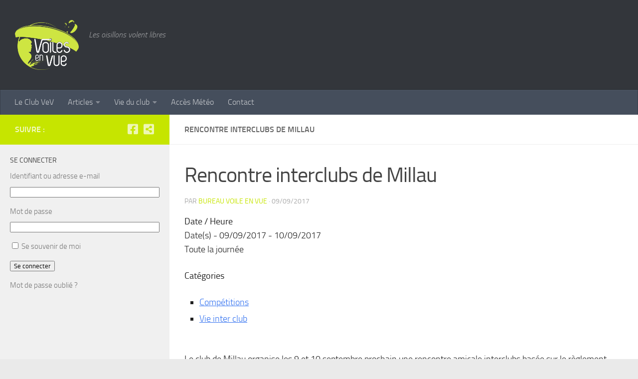

--- FILE ---
content_type: text/html; charset=UTF-8
request_url: https://voilesenvue.fr/events/rencontre-interclubs-de-millau/
body_size: 11455
content:
<!DOCTYPE html>
<html class="no-js" lang="fr-FR">
<head>
  <meta charset="UTF-8">
  <meta name="viewport" content="width=device-width, initial-scale=1.0">
  <link rel="profile" href="https://gmpg.org/xfn/11" />
  <link rel="pingback" href="https://voilesenvue.fr/xmlrpc.php">

  <title>Rencontre interclubs de Millau &#8211; Voiles en vue</title>
<meta name='robots' content='max-image-preview:large' />
<script>document.documentElement.className = document.documentElement.className.replace("no-js","js");</script>
<link rel="alternate" type="application/rss+xml" title="Voiles en vue &raquo; Flux" href="https://voilesenvue.fr/feed/" />
<link rel="alternate" type="application/rss+xml" title="Voiles en vue &raquo; Flux des commentaires" href="https://voilesenvue.fr/comments/feed/" />
<link rel="alternate" type="application/rss+xml" title="Voiles en vue &raquo; Rencontre interclubs de Millau Flux des commentaires" href="https://voilesenvue.fr/events/rencontre-interclubs-de-millau/feed/" />
<script>
window._wpemojiSettings = {"baseUrl":"https:\/\/s.w.org\/images\/core\/emoji\/15.0.3\/72x72\/","ext":".png","svgUrl":"https:\/\/s.w.org\/images\/core\/emoji\/15.0.3\/svg\/","svgExt":".svg","source":{"concatemoji":"https:\/\/voilesenvue.fr\/wp-includes\/js\/wp-emoji-release.min.js?ver=6.5.7"}};
/*! This file is auto-generated */
!function(i,n){var o,s,e;function c(e){try{var t={supportTests:e,timestamp:(new Date).valueOf()};sessionStorage.setItem(o,JSON.stringify(t))}catch(e){}}function p(e,t,n){e.clearRect(0,0,e.canvas.width,e.canvas.height),e.fillText(t,0,0);var t=new Uint32Array(e.getImageData(0,0,e.canvas.width,e.canvas.height).data),r=(e.clearRect(0,0,e.canvas.width,e.canvas.height),e.fillText(n,0,0),new Uint32Array(e.getImageData(0,0,e.canvas.width,e.canvas.height).data));return t.every(function(e,t){return e===r[t]})}function u(e,t,n){switch(t){case"flag":return n(e,"\ud83c\udff3\ufe0f\u200d\u26a7\ufe0f","\ud83c\udff3\ufe0f\u200b\u26a7\ufe0f")?!1:!n(e,"\ud83c\uddfa\ud83c\uddf3","\ud83c\uddfa\u200b\ud83c\uddf3")&&!n(e,"\ud83c\udff4\udb40\udc67\udb40\udc62\udb40\udc65\udb40\udc6e\udb40\udc67\udb40\udc7f","\ud83c\udff4\u200b\udb40\udc67\u200b\udb40\udc62\u200b\udb40\udc65\u200b\udb40\udc6e\u200b\udb40\udc67\u200b\udb40\udc7f");case"emoji":return!n(e,"\ud83d\udc26\u200d\u2b1b","\ud83d\udc26\u200b\u2b1b")}return!1}function f(e,t,n){var r="undefined"!=typeof WorkerGlobalScope&&self instanceof WorkerGlobalScope?new OffscreenCanvas(300,150):i.createElement("canvas"),a=r.getContext("2d",{willReadFrequently:!0}),o=(a.textBaseline="top",a.font="600 32px Arial",{});return e.forEach(function(e){o[e]=t(a,e,n)}),o}function t(e){var t=i.createElement("script");t.src=e,t.defer=!0,i.head.appendChild(t)}"undefined"!=typeof Promise&&(o="wpEmojiSettingsSupports",s=["flag","emoji"],n.supports={everything:!0,everythingExceptFlag:!0},e=new Promise(function(e){i.addEventListener("DOMContentLoaded",e,{once:!0})}),new Promise(function(t){var n=function(){try{var e=JSON.parse(sessionStorage.getItem(o));if("object"==typeof e&&"number"==typeof e.timestamp&&(new Date).valueOf()<e.timestamp+604800&&"object"==typeof e.supportTests)return e.supportTests}catch(e){}return null}();if(!n){if("undefined"!=typeof Worker&&"undefined"!=typeof OffscreenCanvas&&"undefined"!=typeof URL&&URL.createObjectURL&&"undefined"!=typeof Blob)try{var e="postMessage("+f.toString()+"("+[JSON.stringify(s),u.toString(),p.toString()].join(",")+"));",r=new Blob([e],{type:"text/javascript"}),a=new Worker(URL.createObjectURL(r),{name:"wpTestEmojiSupports"});return void(a.onmessage=function(e){c(n=e.data),a.terminate(),t(n)})}catch(e){}c(n=f(s,u,p))}t(n)}).then(function(e){for(var t in e)n.supports[t]=e[t],n.supports.everything=n.supports.everything&&n.supports[t],"flag"!==t&&(n.supports.everythingExceptFlag=n.supports.everythingExceptFlag&&n.supports[t]);n.supports.everythingExceptFlag=n.supports.everythingExceptFlag&&!n.supports.flag,n.DOMReady=!1,n.readyCallback=function(){n.DOMReady=!0}}).then(function(){return e}).then(function(){var e;n.supports.everything||(n.readyCallback(),(e=n.source||{}).concatemoji?t(e.concatemoji):e.wpemoji&&e.twemoji&&(t(e.twemoji),t(e.wpemoji)))}))}((window,document),window._wpemojiSettings);
</script>
<style id='wp-emoji-styles-inline-css'>

	img.wp-smiley, img.emoji {
		display: inline !important;
		border: none !important;
		box-shadow: none !important;
		height: 1em !important;
		width: 1em !important;
		margin: 0 0.07em !important;
		vertical-align: -0.1em !important;
		background: none !important;
		padding: 0 !important;
	}
</style>
<link rel='stylesheet' id='wp-block-library-css' href='https://voilesenvue.fr/wp-includes/css/dist/block-library/style.min.css?ver=6.5.7' media='all' />
<style id='classic-theme-styles-inline-css'>
/*! This file is auto-generated */
.wp-block-button__link{color:#fff;background-color:#32373c;border-radius:9999px;box-shadow:none;text-decoration:none;padding:calc(.667em + 2px) calc(1.333em + 2px);font-size:1.125em}.wp-block-file__button{background:#32373c;color:#fff;text-decoration:none}
</style>
<style id='global-styles-inline-css'>
body{--wp--preset--color--black: #000000;--wp--preset--color--cyan-bluish-gray: #abb8c3;--wp--preset--color--white: #ffffff;--wp--preset--color--pale-pink: #f78da7;--wp--preset--color--vivid-red: #cf2e2e;--wp--preset--color--luminous-vivid-orange: #ff6900;--wp--preset--color--luminous-vivid-amber: #fcb900;--wp--preset--color--light-green-cyan: #7bdcb5;--wp--preset--color--vivid-green-cyan: #00d084;--wp--preset--color--pale-cyan-blue: #8ed1fc;--wp--preset--color--vivid-cyan-blue: #0693e3;--wp--preset--color--vivid-purple: #9b51e0;--wp--preset--gradient--vivid-cyan-blue-to-vivid-purple: linear-gradient(135deg,rgba(6,147,227,1) 0%,rgb(155,81,224) 100%);--wp--preset--gradient--light-green-cyan-to-vivid-green-cyan: linear-gradient(135deg,rgb(122,220,180) 0%,rgb(0,208,130) 100%);--wp--preset--gradient--luminous-vivid-amber-to-luminous-vivid-orange: linear-gradient(135deg,rgba(252,185,0,1) 0%,rgba(255,105,0,1) 100%);--wp--preset--gradient--luminous-vivid-orange-to-vivid-red: linear-gradient(135deg,rgba(255,105,0,1) 0%,rgb(207,46,46) 100%);--wp--preset--gradient--very-light-gray-to-cyan-bluish-gray: linear-gradient(135deg,rgb(238,238,238) 0%,rgb(169,184,195) 100%);--wp--preset--gradient--cool-to-warm-spectrum: linear-gradient(135deg,rgb(74,234,220) 0%,rgb(151,120,209) 20%,rgb(207,42,186) 40%,rgb(238,44,130) 60%,rgb(251,105,98) 80%,rgb(254,248,76) 100%);--wp--preset--gradient--blush-light-purple: linear-gradient(135deg,rgb(255,206,236) 0%,rgb(152,150,240) 100%);--wp--preset--gradient--blush-bordeaux: linear-gradient(135deg,rgb(254,205,165) 0%,rgb(254,45,45) 50%,rgb(107,0,62) 100%);--wp--preset--gradient--luminous-dusk: linear-gradient(135deg,rgb(255,203,112) 0%,rgb(199,81,192) 50%,rgb(65,88,208) 100%);--wp--preset--gradient--pale-ocean: linear-gradient(135deg,rgb(255,245,203) 0%,rgb(182,227,212) 50%,rgb(51,167,181) 100%);--wp--preset--gradient--electric-grass: linear-gradient(135deg,rgb(202,248,128) 0%,rgb(113,206,126) 100%);--wp--preset--gradient--midnight: linear-gradient(135deg,rgb(2,3,129) 0%,rgb(40,116,252) 100%);--wp--preset--font-size--small: 13px;--wp--preset--font-size--medium: 20px;--wp--preset--font-size--large: 36px;--wp--preset--font-size--x-large: 42px;--wp--preset--spacing--20: 0.44rem;--wp--preset--spacing--30: 0.67rem;--wp--preset--spacing--40: 1rem;--wp--preset--spacing--50: 1.5rem;--wp--preset--spacing--60: 2.25rem;--wp--preset--spacing--70: 3.38rem;--wp--preset--spacing--80: 5.06rem;--wp--preset--shadow--natural: 6px 6px 9px rgba(0, 0, 0, 0.2);--wp--preset--shadow--deep: 12px 12px 50px rgba(0, 0, 0, 0.4);--wp--preset--shadow--sharp: 6px 6px 0px rgba(0, 0, 0, 0.2);--wp--preset--shadow--outlined: 6px 6px 0px -3px rgba(255, 255, 255, 1), 6px 6px rgba(0, 0, 0, 1);--wp--preset--shadow--crisp: 6px 6px 0px rgba(0, 0, 0, 1);}:where(.is-layout-flex){gap: 0.5em;}:where(.is-layout-grid){gap: 0.5em;}body .is-layout-flex{display: flex;}body .is-layout-flex{flex-wrap: wrap;align-items: center;}body .is-layout-flex > *{margin: 0;}body .is-layout-grid{display: grid;}body .is-layout-grid > *{margin: 0;}:where(.wp-block-columns.is-layout-flex){gap: 2em;}:where(.wp-block-columns.is-layout-grid){gap: 2em;}:where(.wp-block-post-template.is-layout-flex){gap: 1.25em;}:where(.wp-block-post-template.is-layout-grid){gap: 1.25em;}.has-black-color{color: var(--wp--preset--color--black) !important;}.has-cyan-bluish-gray-color{color: var(--wp--preset--color--cyan-bluish-gray) !important;}.has-white-color{color: var(--wp--preset--color--white) !important;}.has-pale-pink-color{color: var(--wp--preset--color--pale-pink) !important;}.has-vivid-red-color{color: var(--wp--preset--color--vivid-red) !important;}.has-luminous-vivid-orange-color{color: var(--wp--preset--color--luminous-vivid-orange) !important;}.has-luminous-vivid-amber-color{color: var(--wp--preset--color--luminous-vivid-amber) !important;}.has-light-green-cyan-color{color: var(--wp--preset--color--light-green-cyan) !important;}.has-vivid-green-cyan-color{color: var(--wp--preset--color--vivid-green-cyan) !important;}.has-pale-cyan-blue-color{color: var(--wp--preset--color--pale-cyan-blue) !important;}.has-vivid-cyan-blue-color{color: var(--wp--preset--color--vivid-cyan-blue) !important;}.has-vivid-purple-color{color: var(--wp--preset--color--vivid-purple) !important;}.has-black-background-color{background-color: var(--wp--preset--color--black) !important;}.has-cyan-bluish-gray-background-color{background-color: var(--wp--preset--color--cyan-bluish-gray) !important;}.has-white-background-color{background-color: var(--wp--preset--color--white) !important;}.has-pale-pink-background-color{background-color: var(--wp--preset--color--pale-pink) !important;}.has-vivid-red-background-color{background-color: var(--wp--preset--color--vivid-red) !important;}.has-luminous-vivid-orange-background-color{background-color: var(--wp--preset--color--luminous-vivid-orange) !important;}.has-luminous-vivid-amber-background-color{background-color: var(--wp--preset--color--luminous-vivid-amber) !important;}.has-light-green-cyan-background-color{background-color: var(--wp--preset--color--light-green-cyan) !important;}.has-vivid-green-cyan-background-color{background-color: var(--wp--preset--color--vivid-green-cyan) !important;}.has-pale-cyan-blue-background-color{background-color: var(--wp--preset--color--pale-cyan-blue) !important;}.has-vivid-cyan-blue-background-color{background-color: var(--wp--preset--color--vivid-cyan-blue) !important;}.has-vivid-purple-background-color{background-color: var(--wp--preset--color--vivid-purple) !important;}.has-black-border-color{border-color: var(--wp--preset--color--black) !important;}.has-cyan-bluish-gray-border-color{border-color: var(--wp--preset--color--cyan-bluish-gray) !important;}.has-white-border-color{border-color: var(--wp--preset--color--white) !important;}.has-pale-pink-border-color{border-color: var(--wp--preset--color--pale-pink) !important;}.has-vivid-red-border-color{border-color: var(--wp--preset--color--vivid-red) !important;}.has-luminous-vivid-orange-border-color{border-color: var(--wp--preset--color--luminous-vivid-orange) !important;}.has-luminous-vivid-amber-border-color{border-color: var(--wp--preset--color--luminous-vivid-amber) !important;}.has-light-green-cyan-border-color{border-color: var(--wp--preset--color--light-green-cyan) !important;}.has-vivid-green-cyan-border-color{border-color: var(--wp--preset--color--vivid-green-cyan) !important;}.has-pale-cyan-blue-border-color{border-color: var(--wp--preset--color--pale-cyan-blue) !important;}.has-vivid-cyan-blue-border-color{border-color: var(--wp--preset--color--vivid-cyan-blue) !important;}.has-vivid-purple-border-color{border-color: var(--wp--preset--color--vivid-purple) !important;}.has-vivid-cyan-blue-to-vivid-purple-gradient-background{background: var(--wp--preset--gradient--vivid-cyan-blue-to-vivid-purple) !important;}.has-light-green-cyan-to-vivid-green-cyan-gradient-background{background: var(--wp--preset--gradient--light-green-cyan-to-vivid-green-cyan) !important;}.has-luminous-vivid-amber-to-luminous-vivid-orange-gradient-background{background: var(--wp--preset--gradient--luminous-vivid-amber-to-luminous-vivid-orange) !important;}.has-luminous-vivid-orange-to-vivid-red-gradient-background{background: var(--wp--preset--gradient--luminous-vivid-orange-to-vivid-red) !important;}.has-very-light-gray-to-cyan-bluish-gray-gradient-background{background: var(--wp--preset--gradient--very-light-gray-to-cyan-bluish-gray) !important;}.has-cool-to-warm-spectrum-gradient-background{background: var(--wp--preset--gradient--cool-to-warm-spectrum) !important;}.has-blush-light-purple-gradient-background{background: var(--wp--preset--gradient--blush-light-purple) !important;}.has-blush-bordeaux-gradient-background{background: var(--wp--preset--gradient--blush-bordeaux) !important;}.has-luminous-dusk-gradient-background{background: var(--wp--preset--gradient--luminous-dusk) !important;}.has-pale-ocean-gradient-background{background: var(--wp--preset--gradient--pale-ocean) !important;}.has-electric-grass-gradient-background{background: var(--wp--preset--gradient--electric-grass) !important;}.has-midnight-gradient-background{background: var(--wp--preset--gradient--midnight) !important;}.has-small-font-size{font-size: var(--wp--preset--font-size--small) !important;}.has-medium-font-size{font-size: var(--wp--preset--font-size--medium) !important;}.has-large-font-size{font-size: var(--wp--preset--font-size--large) !important;}.has-x-large-font-size{font-size: var(--wp--preset--font-size--x-large) !important;}
.wp-block-navigation a:where(:not(.wp-element-button)){color: inherit;}
:where(.wp-block-post-template.is-layout-flex){gap: 1.25em;}:where(.wp-block-post-template.is-layout-grid){gap: 1.25em;}
:where(.wp-block-columns.is-layout-flex){gap: 2em;}:where(.wp-block-columns.is-layout-grid){gap: 2em;}
.wp-block-pullquote{font-size: 1.5em;line-height: 1.6;}
</style>
<link rel='stylesheet' id='contact-form-7-css' href='https://voilesenvue.fr/wp-content/plugins/contact-form-7/includes/css/styles.css?ver=5.9.3' media='all' />
<link rel='stylesheet' id='events-manager-css' href='https://voilesenvue.fr/wp-content/plugins/events-manager/includes/css/events-manager.min.css?ver=7.0.5' media='all' />
<style id='events-manager-inline-css'>
body .em { --font-family : inherit; --font-weight : inherit; --font-size : 1em; --line-height : inherit; }
</style>
<link rel='stylesheet' id='theme-my-login-css' href='https://voilesenvue.fr/wp-content/plugins/theme-my-login/assets/styles/theme-my-login.min.css?ver=7.1.12' media='all' />
<link rel='stylesheet' id='hueman-main-style-css' href='https://voilesenvue.fr/wp-content/themes/hueman/assets/front/css/main.min.css?ver=3.7.25' media='all' />
<style id='hueman-main-style-inline-css'>
body { font-size:1.00rem; }@media only screen and (min-width: 720px) {
        .nav > li { font-size:1.00rem; }
      }.sidebar .widget { padding-left: 20px; padding-right: 20px; padding-top: 20px; }::selection { background-color: #c6e500; }
::-moz-selection { background-color: #c6e500; }a,a>span.hu-external::after,.themeform label .required,#flexslider-featured .flex-direction-nav .flex-next:hover,#flexslider-featured .flex-direction-nav .flex-prev:hover,.post-hover:hover .post-title a,.post-title a:hover,.sidebar.s1 .post-nav li a:hover i,.content .post-nav li a:hover i,.post-related a:hover,.sidebar.s1 .widget_rss ul li a,#footer .widget_rss ul li a,.sidebar.s1 .widget_calendar a,#footer .widget_calendar a,.sidebar.s1 .alx-tab .tab-item-category a,.sidebar.s1 .alx-posts .post-item-category a,.sidebar.s1 .alx-tab li:hover .tab-item-title a,.sidebar.s1 .alx-tab li:hover .tab-item-comment a,.sidebar.s1 .alx-posts li:hover .post-item-title a,#footer .alx-tab .tab-item-category a,#footer .alx-posts .post-item-category a,#footer .alx-tab li:hover .tab-item-title a,#footer .alx-tab li:hover .tab-item-comment a,#footer .alx-posts li:hover .post-item-title a,.comment-tabs li.active a,.comment-awaiting-moderation,.child-menu a:hover,.child-menu .current_page_item > a,.wp-pagenavi a{ color: #c6e500; }input[type="submit"],.themeform button[type="submit"],.sidebar.s1 .sidebar-top,.sidebar.s1 .sidebar-toggle,#flexslider-featured .flex-control-nav li a.flex-active,.post-tags a:hover,.sidebar.s1 .widget_calendar caption,#footer .widget_calendar caption,.author-bio .bio-avatar:after,.commentlist li.bypostauthor > .comment-body:after,.commentlist li.comment-author-admin > .comment-body:after{ background-color: #c6e500; }.post-format .format-container { border-color: #c6e500; }.sidebar.s1 .alx-tabs-nav li.active a,#footer .alx-tabs-nav li.active a,.comment-tabs li.active a,.wp-pagenavi a:hover,.wp-pagenavi a:active,.wp-pagenavi span.current{ border-bottom-color: #c6e500!important; }.sidebar.s2 .post-nav li a:hover i,
.sidebar.s2 .widget_rss ul li a,
.sidebar.s2 .widget_calendar a,
.sidebar.s2 .alx-tab .tab-item-category a,
.sidebar.s2 .alx-posts .post-item-category a,
.sidebar.s2 .alx-tab li:hover .tab-item-title a,
.sidebar.s2 .alx-tab li:hover .tab-item-comment a,
.sidebar.s2 .alx-posts li:hover .post-item-title a { color: #c6e500; }
.sidebar.s2 .sidebar-top,.sidebar.s2 .sidebar-toggle,.post-comments,.jp-play-bar,.jp-volume-bar-value,.sidebar.s2 .widget_calendar caption{ background-color: #c6e500; }.sidebar.s2 .alx-tabs-nav li.active a { border-bottom-color: #c6e500; }
.post-comments::before { border-right-color: #c6e500; }
      .search-expand,
              #nav-topbar.nav-container { background-color: #26272b}@media only screen and (min-width: 720px) {
                #nav-topbar .nav ul { background-color: #26272b; }
              }.is-scrolled #header .nav-container.desktop-sticky,
              .is-scrolled #header .search-expand { background-color: #26272b; background-color: rgba(38,39,43,0.90) }.is-scrolled .topbar-transparent #nav-topbar.desktop-sticky .nav ul { background-color: #26272b; background-color: rgba(38,39,43,0.95) }#header { background-color: #33363b; }
@media only screen and (min-width: 720px) {
  #nav-header .nav ul { background-color: #33363b; }
}
        #header #nav-mobile { background-color: #33363b; }.is-scrolled #header #nav-mobile { background-color: #33363b; background-color: rgba(51,54,59,0.90) }#nav-header.nav-container, #main-header-search .search-expand { background-color: ; }
@media only screen and (min-width: 720px) {
  #nav-header .nav ul { background-color: ; }
}
        .site-title a img { max-height: 100px; }body { background-color: #eaeaea; }
</style>
<link rel='stylesheet' id='hueman-font-awesome-css' href='https://voilesenvue.fr/wp-content/themes/hueman/assets/front/css/font-awesome.min.css?ver=3.7.25' media='all' />
<script src="https://voilesenvue.fr/wp-includes/js/jquery/jquery.min.js?ver=3.7.1" id="jquery-core-js"></script>
<script src="https://voilesenvue.fr/wp-includes/js/jquery/jquery-migrate.min.js?ver=3.4.1" id="jquery-migrate-js"></script>
<script src="https://voilesenvue.fr/wp-includes/js/jquery/ui/core.min.js?ver=1.13.2" id="jquery-ui-core-js"></script>
<script src="https://voilesenvue.fr/wp-includes/js/jquery/ui/mouse.min.js?ver=1.13.2" id="jquery-ui-mouse-js"></script>
<script src="https://voilesenvue.fr/wp-includes/js/jquery/ui/sortable.min.js?ver=1.13.2" id="jquery-ui-sortable-js"></script>
<script src="https://voilesenvue.fr/wp-includes/js/jquery/ui/datepicker.min.js?ver=1.13.2" id="jquery-ui-datepicker-js"></script>
<script id="jquery-ui-datepicker-js-after">
jQuery(function(jQuery){jQuery.datepicker.setDefaults({"closeText":"Fermer","currentText":"Aujourd\u2019hui","monthNames":["janvier","f\u00e9vrier","mars","avril","mai","juin","juillet","ao\u00fbt","septembre","octobre","novembre","d\u00e9cembre"],"monthNamesShort":["Jan","F\u00e9v","Mar","Avr","Mai","Juin","Juil","Ao\u00fbt","Sep","Oct","Nov","D\u00e9c"],"nextText":"Suivant","prevText":"Pr\u00e9c\u00e9dent","dayNames":["dimanche","lundi","mardi","mercredi","jeudi","vendredi","samedi"],"dayNamesShort":["dim","lun","mar","mer","jeu","ven","sam"],"dayNamesMin":["D","L","M","M","J","V","S"],"dateFormat":"dd\/mm\/yy","firstDay":1,"isRTL":false});});
</script>
<script src="https://voilesenvue.fr/wp-includes/js/jquery/ui/resizable.min.js?ver=1.13.2" id="jquery-ui-resizable-js"></script>
<script src="https://voilesenvue.fr/wp-includes/js/jquery/ui/draggable.min.js?ver=1.13.2" id="jquery-ui-draggable-js"></script>
<script src="https://voilesenvue.fr/wp-includes/js/jquery/ui/controlgroup.min.js?ver=1.13.2" id="jquery-ui-controlgroup-js"></script>
<script src="https://voilesenvue.fr/wp-includes/js/jquery/ui/checkboxradio.min.js?ver=1.13.2" id="jquery-ui-checkboxradio-js"></script>
<script src="https://voilesenvue.fr/wp-includes/js/jquery/ui/button.min.js?ver=1.13.2" id="jquery-ui-button-js"></script>
<script src="https://voilesenvue.fr/wp-includes/js/jquery/ui/dialog.min.js?ver=1.13.2" id="jquery-ui-dialog-js"></script>
<script id="events-manager-js-extra">
var EM = {"ajaxurl":"https:\/\/voilesenvue.fr\/wp-admin\/admin-ajax.php","locationajaxurl":"https:\/\/voilesenvue.fr\/wp-admin\/admin-ajax.php?action=locations_search","firstDay":"1","locale":"fr","dateFormat":"yy-mm-dd","ui_css":"https:\/\/voilesenvue.fr\/wp-content\/plugins\/events-manager\/includes\/css\/jquery-ui\/build.min.css","show24hours":"1","is_ssl":"1","autocomplete_limit":"10","calendar":{"breakpoints":{"small":560,"medium":908,"large":false}},"phone":"","datepicker":{"format":"d\/m\/Y","locale":"fr"},"search":{"breakpoints":{"small":650,"medium":850,"full":false}},"url":"https:\/\/voilesenvue.fr\/wp-content\/plugins\/events-manager","assets":{"input.em-uploader":{"js":{"em-uploader":{"url":"https:\/\/voilesenvue.fr\/wp-content\/plugins\/events-manager\/includes\/js\/em-uploader.js?v=7.0.5","event":"em_uploader_ready"}}},".em-recurrence-sets, .em-timezone":{"js":{"luxon":{"url":"luxon\/luxon.js?v=7.0.5","event":"em_luxon_ready"}}},".em-booking-form, #em-booking-form, .em-booking-recurring, .em-event-booking-form":{"js":{"em-bookings":{"url":"https:\/\/voilesenvue.fr\/wp-content\/plugins\/events-manager\/includes\/js\/bookingsform.js?v=7.0.5","event":"em_booking_form_js_loaded"}}}},"cached":"","bookingInProgress":"Veuillez patienter pendant que la r\u00e9servation est soumise.","tickets_save":"Enregistrer le billet","bookingajaxurl":"https:\/\/voilesenvue.fr\/wp-admin\/admin-ajax.php","bookings_export_save":"Exporter les r\u00e9servations","bookings_settings_save":"Enregistrer","booking_delete":"Confirmez-vous vouloir le supprimer\u00a0?","booking_offset":"30","bookings":{"submit_button":{"text":{"default":"Envoyer votre demande de r\u00e9servation","free":"Envoyer votre demande de r\u00e9servation","payment":"Envoyer votre demande de r\u00e9servation","processing":"En cours de traitement\u2026"}},"update_listener":""},"bb_full":"Complet","bb_book":"R\u00e9servez maintenant","bb_booking":"R\u00e9servation ...","bb_booked":"R\u00e9servation soumis","bb_error":"R\u00e9servation erreur. R\u00e9essayer?","bb_cancel":"Annuler","bb_canceling":"Annuler...","bb_cancelled":"Annul\u00e9","bb_cancel_error":"Annulation erreur. R\u00e9essayer?","txt_search":"Recherche","txt_searching":"Recherche en cours\u2026","txt_loading":"Chargement en cours\u2026"};
</script>
<script src="https://voilesenvue.fr/wp-content/plugins/events-manager/includes/js/events-manager.js?ver=7.0.5" id="events-manager-js"></script>
<script src="https://voilesenvue.fr/wp-content/plugins/events-manager/includes/external/flatpickr/l10n/fr.js?ver=7.0.5" id="em-flatpickr-localization-js"></script>
<link rel="https://api.w.org/" href="https://voilesenvue.fr/wp-json/" /><link rel="EditURI" type="application/rsd+xml" title="RSD" href="https://voilesenvue.fr/xmlrpc.php?rsd" />
<meta name="generator" content="WordPress 6.5.7" />
<link rel="canonical" href="https://voilesenvue.fr/events/rencontre-interclubs-de-millau/" />
<link rel='shortlink' href='https://voilesenvue.fr/?p=1369' />
<link rel="alternate" type="application/json+oembed" href="https://voilesenvue.fr/wp-json/oembed/1.0/embed?url=https%3A%2F%2Fvoilesenvue.fr%2Fevents%2Frencontre-interclubs-de-millau%2F" />
<link rel="alternate" type="text/xml+oembed" href="https://voilesenvue.fr/wp-json/oembed/1.0/embed?url=https%3A%2F%2Fvoilesenvue.fr%2Fevents%2Frencontre-interclubs-de-millau%2F&#038;format=xml" />
    <link rel="preload" as="font" type="font/woff2" href="https://voilesenvue.fr/wp-content/themes/hueman/assets/front/webfonts/fa-brands-400.woff2?v=5.15.2" crossorigin="anonymous"/>
    <link rel="preload" as="font" type="font/woff2" href="https://voilesenvue.fr/wp-content/themes/hueman/assets/front/webfonts/fa-regular-400.woff2?v=5.15.2" crossorigin="anonymous"/>
    <link rel="preload" as="font" type="font/woff2" href="https://voilesenvue.fr/wp-content/themes/hueman/assets/front/webfonts/fa-solid-900.woff2?v=5.15.2" crossorigin="anonymous"/>
  <link rel="preload" as="font" type="font/woff" href="https://voilesenvue.fr/wp-content/themes/hueman/assets/front/fonts/titillium-light-webfont.woff" crossorigin="anonymous"/>
<link rel="preload" as="font" type="font/woff" href="https://voilesenvue.fr/wp-content/themes/hueman/assets/front/fonts/titillium-lightitalic-webfont.woff" crossorigin="anonymous"/>
<link rel="preload" as="font" type="font/woff" href="https://voilesenvue.fr/wp-content/themes/hueman/assets/front/fonts/titillium-regular-webfont.woff" crossorigin="anonymous"/>
<link rel="preload" as="font" type="font/woff" href="https://voilesenvue.fr/wp-content/themes/hueman/assets/front/fonts/titillium-regularitalic-webfont.woff" crossorigin="anonymous"/>
<link rel="preload" as="font" type="font/woff" href="https://voilesenvue.fr/wp-content/themes/hueman/assets/front/fonts/titillium-semibold-webfont.woff" crossorigin="anonymous"/>
<style>
  /*  base : fonts
/* ------------------------------------ */
body { font-family: "Titillium", Arial, sans-serif; }
@font-face {
  font-family: 'Titillium';
  src: url('https://voilesenvue.fr/wp-content/themes/hueman/assets/front/fonts/titillium-light-webfont.eot');
  src: url('https://voilesenvue.fr/wp-content/themes/hueman/assets/front/fonts/titillium-light-webfont.svg#titillium-light-webfont') format('svg'),
     url('https://voilesenvue.fr/wp-content/themes/hueman/assets/front/fonts/titillium-light-webfont.eot?#iefix') format('embedded-opentype'),
     url('https://voilesenvue.fr/wp-content/themes/hueman/assets/front/fonts/titillium-light-webfont.woff') format('woff'),
     url('https://voilesenvue.fr/wp-content/themes/hueman/assets/front/fonts/titillium-light-webfont.ttf') format('truetype');
  font-weight: 300;
  font-style: normal;
}
@font-face {
  font-family: 'Titillium';
  src: url('https://voilesenvue.fr/wp-content/themes/hueman/assets/front/fonts/titillium-lightitalic-webfont.eot');
  src: url('https://voilesenvue.fr/wp-content/themes/hueman/assets/front/fonts/titillium-lightitalic-webfont.svg#titillium-lightitalic-webfont') format('svg'),
     url('https://voilesenvue.fr/wp-content/themes/hueman/assets/front/fonts/titillium-lightitalic-webfont.eot?#iefix') format('embedded-opentype'),
     url('https://voilesenvue.fr/wp-content/themes/hueman/assets/front/fonts/titillium-lightitalic-webfont.woff') format('woff'),
     url('https://voilesenvue.fr/wp-content/themes/hueman/assets/front/fonts/titillium-lightitalic-webfont.ttf') format('truetype');
  font-weight: 300;
  font-style: italic;
}
@font-face {
  font-family: 'Titillium';
  src: url('https://voilesenvue.fr/wp-content/themes/hueman/assets/front/fonts/titillium-regular-webfont.eot');
  src: url('https://voilesenvue.fr/wp-content/themes/hueman/assets/front/fonts/titillium-regular-webfont.svg#titillium-regular-webfont') format('svg'),
     url('https://voilesenvue.fr/wp-content/themes/hueman/assets/front/fonts/titillium-regular-webfont.eot?#iefix') format('embedded-opentype'),
     url('https://voilesenvue.fr/wp-content/themes/hueman/assets/front/fonts/titillium-regular-webfont.woff') format('woff'),
     url('https://voilesenvue.fr/wp-content/themes/hueman/assets/front/fonts/titillium-regular-webfont.ttf') format('truetype');
  font-weight: 400;
  font-style: normal;
}
@font-face {
  font-family: 'Titillium';
  src: url('https://voilesenvue.fr/wp-content/themes/hueman/assets/front/fonts/titillium-regularitalic-webfont.eot');
  src: url('https://voilesenvue.fr/wp-content/themes/hueman/assets/front/fonts/titillium-regularitalic-webfont.svg#titillium-regular-webfont') format('svg'),
     url('https://voilesenvue.fr/wp-content/themes/hueman/assets/front/fonts/titillium-regularitalic-webfont.eot?#iefix') format('embedded-opentype'),
     url('https://voilesenvue.fr/wp-content/themes/hueman/assets/front/fonts/titillium-regularitalic-webfont.woff') format('woff'),
     url('https://voilesenvue.fr/wp-content/themes/hueman/assets/front/fonts/titillium-regularitalic-webfont.ttf') format('truetype');
  font-weight: 400;
  font-style: italic;
}
@font-face {
    font-family: 'Titillium';
    src: url('https://voilesenvue.fr/wp-content/themes/hueman/assets/front/fonts/titillium-semibold-webfont.eot');
    src: url('https://voilesenvue.fr/wp-content/themes/hueman/assets/front/fonts/titillium-semibold-webfont.svg#titillium-semibold-webfont') format('svg'),
         url('https://voilesenvue.fr/wp-content/themes/hueman/assets/front/fonts/titillium-semibold-webfont.eot?#iefix') format('embedded-opentype'),
         url('https://voilesenvue.fr/wp-content/themes/hueman/assets/front/fonts/titillium-semibold-webfont.woff') format('woff'),
         url('https://voilesenvue.fr/wp-content/themes/hueman/assets/front/fonts/titillium-semibold-webfont.ttf') format('truetype');
  font-weight: 600;
  font-style: normal;
}
</style>
  <!--[if lt IE 9]>
<script src="https://voilesenvue.fr/wp-content/themes/hueman/assets/front/js/ie/html5shiv-printshiv.min.js"></script>
<script src="https://voilesenvue.fr/wp-content/themes/hueman/assets/front/js/ie/selectivizr.js"></script>
<![endif]-->
<link rel="icon" href="https://voilesenvue.fr/wp-content/uploads/2017/03/logo-vert-gris-250-sqr-150x150.png" sizes="32x32" />
<link rel="icon" href="https://voilesenvue.fr/wp-content/uploads/2017/03/logo-vert-gris-250-sqr-320x320.png" sizes="192x192" />
<link rel="apple-touch-icon" href="https://voilesenvue.fr/wp-content/uploads/2017/03/logo-vert-gris-250-sqr-320x320.png" />
<meta name="msapplication-TileImage" content="https://voilesenvue.fr/wp-content/uploads/2017/03/logo-vert-gris-250-sqr-320x320.png" />
		<style id="wp-custom-css">
			
Utilisez ce champ pour tester des petits bouts de code CSS. Pour des modifications plus importantes, il est recommandé d'utiliser le fichier style.css d'un thème enfant.
http//codex.wordpress.org/Child_Themes
*/

.wpcf7 textarea {
    display: block;
    float: left;
    padding: 10px;
    width: 90%;
}

.wpcf7 input[type="email"], .wpcf7 input[type="url"], .wpcf7 input[type="tel"], .wpcf7 input[type="number"], .wpcf7 input[type="text"], .wpcf7 select, .wpcf7 textarea {
    background: #f5f5f5;
    margin-top: 12px;
    width: 90%;
}

.wpcf7 label {
    display: block;
    float: left;
    width: 100%;
    margin: 9px 0 0 12px;
    text-align: left;
}
		</style>
		</head>

<body class="event-template-default single single-event postid-1369 wp-custom-logo wp-embed-responsive col-2cr boxed header-desktop-sticky header-mobile-sticky hueman-3-7-25 chrome">
<div id="wrapper">
  <a class="screen-reader-text skip-link" href="#content">Skip to content</a>
  
  <header id="header" class="main-menu-mobile-on one-mobile-menu main_menu header-ads-desktop  topbar-transparent no-header-img">
        <nav class="nav-container group mobile-menu mobile-sticky " id="nav-mobile" data-menu-id="header-1">
  <div class="mobile-title-logo-in-header"><p class="site-title">                  <a class="custom-logo-link" href="https://voilesenvue.fr/" rel="home" title="Voiles en vue | Page d'accueil"><img src="https://voilesenvue.fr/wp-content/uploads/2014/02/Logo_Low_Green_Alpha.png" alt="Voiles en vue"  /></a>                </p></div>
        
                    <!-- <div class="ham__navbar-toggler collapsed" aria-expanded="false">
          <div class="ham__navbar-span-wrapper">
            <span class="ham-toggler-menu__span"></span>
          </div>
        </div> -->
        <button class="ham__navbar-toggler-two collapsed" title="Menu" aria-expanded="false">
          <span class="ham__navbar-span-wrapper">
            <span class="line line-1"></span>
            <span class="line line-2"></span>
            <span class="line line-3"></span>
          </span>
        </button>
            
      <div class="nav-text"></div>
      <div class="nav-wrap container">
                  <ul class="nav container-inner group mobile-search">
                            <li>
                  <form role="search" method="get" class="search-form" action="https://voilesenvue.fr/">
				<label>
					<span class="screen-reader-text">Rechercher :</span>
					<input type="search" class="search-field" placeholder="Rechercher…" value="" name="s" />
				</label>
				<input type="submit" class="search-submit" value="Rechercher" />
			</form>                </li>
                      </ul>
                <ul id="menu-main" class="nav container-inner group"><li id="menu-item-575" class="menu-item menu-item-type-post_type menu-item-object-page menu-item-575"><a href="https://voilesenvue.fr/leclub/">Le Club VeV</a></li>
<li id="menu-item-615" class="menu-item menu-item-type-taxonomy menu-item-object-category menu-item-has-children menu-item-615"><a href="https://voilesenvue.fr/category/news/">Articles</a>
<ul class="sub-menu">
	<li id="menu-item-748" class="menu-item menu-item-type-taxonomy menu-item-object-category menu-item-748"><a href="https://voilesenvue.fr/category/evenements/">Evenements</a></li>
	<li id="menu-item-751" class="menu-item menu-item-type-taxonomy menu-item-object-category menu-item-751"><a href="https://voilesenvue.fr/category/vol/">Vol</a></li>
	<li id="menu-item-750" class="menu-item menu-item-type-taxonomy menu-item-object-category menu-item-750"><a href="https://voilesenvue.fr/category/cross/">Cross</a></li>
	<li id="menu-item-746" class="menu-item menu-item-type-taxonomy menu-item-object-category menu-item-746"><a href="https://voilesenvue.fr/category/competition/">Compétition</a></li>
	<li id="menu-item-577" class="menu-item menu-item-type-taxonomy menu-item-object-category menu-item-577"><a href="https://voilesenvue.fr/category/photos/">Photos</a></li>
	<li id="menu-item-578" class="menu-item menu-item-type-taxonomy menu-item-object-category menu-item-578"><a href="https://voilesenvue.fr/category/videos/">Vidéos</a></li>
	<li id="menu-item-747" class="menu-item menu-item-type-taxonomy menu-item-object-category menu-item-747"><a href="https://voilesenvue.fr/category/voyages/">Voyages</a></li>
</ul>
</li>
<li id="menu-item-1058" class="menu-item menu-item-type-custom menu-item-object-custom menu-item-has-children menu-item-1058"><a href="https://voilesenvue.fr/events">Vie du club</a>
<ul class="sub-menu">
	<li id="menu-item-1101" class="menu-item menu-item-type-post_type menu-item-object-page menu-item-1101"><a href="https://voilesenvue.fr/calendrier/">Calendrier</a></li>
	<li id="menu-item-1173" class="menu-item menu-item-type-post_type menu-item-object-page menu-item-1173"><a href="https://voilesenvue.fr/a-venir/">A venir</a></li>
</ul>
</li>
<li id="menu-item-905" class="menu-item menu-item-type-post_type menu-item-object-page menu-item-905"><a href="https://voilesenvue.fr/acces-meteo/">Accès Météo</a></li>
<li id="menu-item-576" class="menu-item menu-item-type-post_type menu-item-object-page menu-item-576"><a href="https://voilesenvue.fr/contact/">Contact</a></li>
</ul>      </div>
</nav><!--/#nav-topbar-->  
  
  <div class="container group">
        <div class="container-inner">

                    <div class="group hu-pad central-header-zone">
                  <div class="logo-tagline-group">
                      <p class="site-title">                  <a class="custom-logo-link" href="https://voilesenvue.fr/" rel="home" title="Voiles en vue | Page d'accueil"><img src="https://voilesenvue.fr/wp-content/uploads/2014/02/Logo_Low_Green_Alpha.png" alt="Voiles en vue"  /></a>                </p>                                                <p class="site-description">Les oisillons volent libres</p>
                                        </div>

                                </div>
      
                <nav class="nav-container group desktop-menu " id="nav-header" data-menu-id="header-2">
    <div class="nav-text"><!-- put your mobile menu text here --></div>

  <div class="nav-wrap container">
        <ul id="menu-main-1" class="nav container-inner group"><li class="menu-item menu-item-type-post_type menu-item-object-page menu-item-575"><a href="https://voilesenvue.fr/leclub/">Le Club VeV</a></li>
<li class="menu-item menu-item-type-taxonomy menu-item-object-category menu-item-has-children menu-item-615"><a href="https://voilesenvue.fr/category/news/">Articles</a>
<ul class="sub-menu">
	<li class="menu-item menu-item-type-taxonomy menu-item-object-category menu-item-748"><a href="https://voilesenvue.fr/category/evenements/">Evenements</a></li>
	<li class="menu-item menu-item-type-taxonomy menu-item-object-category menu-item-751"><a href="https://voilesenvue.fr/category/vol/">Vol</a></li>
	<li class="menu-item menu-item-type-taxonomy menu-item-object-category menu-item-750"><a href="https://voilesenvue.fr/category/cross/">Cross</a></li>
	<li class="menu-item menu-item-type-taxonomy menu-item-object-category menu-item-746"><a href="https://voilesenvue.fr/category/competition/">Compétition</a></li>
	<li class="menu-item menu-item-type-taxonomy menu-item-object-category menu-item-577"><a href="https://voilesenvue.fr/category/photos/">Photos</a></li>
	<li class="menu-item menu-item-type-taxonomy menu-item-object-category menu-item-578"><a href="https://voilesenvue.fr/category/videos/">Vidéos</a></li>
	<li class="menu-item menu-item-type-taxonomy menu-item-object-category menu-item-747"><a href="https://voilesenvue.fr/category/voyages/">Voyages</a></li>
</ul>
</li>
<li class="menu-item menu-item-type-custom menu-item-object-custom menu-item-has-children menu-item-1058"><a href="https://voilesenvue.fr/events">Vie du club</a>
<ul class="sub-menu">
	<li class="menu-item menu-item-type-post_type menu-item-object-page menu-item-1101"><a href="https://voilesenvue.fr/calendrier/">Calendrier</a></li>
	<li class="menu-item menu-item-type-post_type menu-item-object-page menu-item-1173"><a href="https://voilesenvue.fr/a-venir/">A venir</a></li>
</ul>
</li>
<li class="menu-item menu-item-type-post_type menu-item-object-page menu-item-905"><a href="https://voilesenvue.fr/acces-meteo/">Accès Météo</a></li>
<li class="menu-item menu-item-type-post_type menu-item-object-page menu-item-576"><a href="https://voilesenvue.fr/contact/">Contact</a></li>
</ul>  </div>
</nav><!--/#nav-header-->      
    </div><!--/.container-inner-->
      </div><!--/.container-->

</header><!--/#header-->
  
  <div class="container" id="page">
    <div class="container-inner">
            <div class="main">
        <div class="main-inner group">
          
              <main class="content" id="content">
              <div class="page-title hu-pad group">
          	        <h1>Rencontre interclubs de Millau</h1>
    	
    </div><!--/.page-title-->
          <div class="hu-pad group">
              <article class="post-1369 event type-event status-publish hentry event-categories-competitions event-categories-vie-inter-club">
    <div class="post-inner group">

      <h1 class="post-title entry-title">Rencontre interclubs de Millau</h1>
  <p class="post-byline">
       par     <span class="vcard author">
       <span class="fn"><a href="https://voilesenvue.fr/author/admin/" title="Articles par Bureau Voile en vue" rel="author">Bureau Voile en vue</a></span>
     </span>
     &middot;
                          <span class="published">09/09/2017</span>
          </p>

                                
      <div class="clear"></div>

      <div class="entry themeform">
        <div class="entry-inner">
          <div class="em em-view-container" id="em-view-6" data-view="event">
	<div class="em pixelbones em-item em-item-single em-event em-event-single em-event-52 " id="em-event-6" data-view-id="6">
		
<p>
	<strong>Date / Heure</strong><br/>
	Date(s) - 09/09/2017 - 10/09/2017<br /><i>Toute la journée</i>
</p>
<p>
	<strong>Catégories</strong>
		<ul class="event-categories">
					<li><a href="https://voilesenvue.fr/events/categories/competitions/">Compétitions</a></li>
					<li><a href="https://voilesenvue.fr/events/categories/vie-inter-club/">Vie inter club</a></li>
			</ul>
	
</p>
<br style="clear:both" />
<div>Le club de Millau organise les 9 et 10 septembre prochain une rencontre amicale interclubs basée sur le règlement CFD. L&rsquo;objectif est de faire le plus de kilomètre par équipe.</div>
<div>Le règlement est donné en détails ici :&nbsp;<a href="http://parapente.ffvl.fr/compet/3174" target="_blank" rel="noreferrer">http://parapente.ffvl.fr/compet/3174</a></div>
<div>&nbsp;</div>
<div>Plus d&rsquo;information sur la liste du club pour ceux qui voudraient y participer.</div>

	</div>
</div>
	          <nav class="pagination group">
                      </nav><!--/.pagination-->
        </div>

        
        <div class="clear"></div>
      </div><!--/.entry-->

    </div><!--/.post-inner-->
  </article><!--/.post-->

<div class="clear"></div>






<section id="comments" class="themeform">

	
					<!-- comments open, no comments -->
		
	
		<div id="respond" class="comment-respond">
		<h3 id="reply-title" class="comment-reply-title">Laisser un commentaire <small><a rel="nofollow" id="cancel-comment-reply-link" href="/events/rencontre-interclubs-de-millau/#respond" style="display:none;">Annuler la réponse</a></small></h3><p class="must-log-in">Vous devez <a href="https://voilesenvue.fr/login/?redirect_to=https%3A%2F%2Fvoilesenvue.fr%2Fevents%2Frencontre-interclubs-de-millau%2F">vous connecter</a> pour publier un commentaire.</p>	</div><!-- #respond -->
	
</section><!--/#comments-->          </div><!--/.hu-pad-->
            </main><!--/.content-->
          

	<div class="sidebar s1 collapsed" data-position="left" data-layout="col-2cr" data-sb-id="s1">

		<button class="sidebar-toggle" title="Étendre la colonne latérale"><i class="fas sidebar-toggle-arrows"></i></button>

		<div class="sidebar-content">

			           			<div class="sidebar-top group">
                        <p>Suivre :</p>                    <ul class="social-links"><li><a rel="nofollow noopener noreferrer" class="social-tooltip"  title="Facebook" aria-label="Facebook" href="https://fr-fr.facebook.com/VoilesEnVue" target="_blank"  style="color:rgba(255,255,255,0.7)"><i class="fab fa-facebook-square"></i></a></li><li><a rel="nofollow noopener noreferrer" class="social-tooltip"  title="FFVL" aria-label="FFVL" href="http://federation.ffvl.fr/structure/13009" target="_blank"  style="color:rgba(255,255,255,0.7)"><i class="fas fa-share-alt-square"></i></a></li></ul>  			</div>
			
			
			
			<div id="theme-my-login-2" class="widget widget_theme_my_login"><h3 class="widget-title">Se connecter</h3><div class="tml tml-login">
<div class="tml-alerts"></div><form name="login" action="https://voilesenvue.fr/login/" method="post">
<div class="tml-field-wrap tml-log-wrap">
<label class="tml-label" for="user_login">Identifiant ou adresse e-mail</label>
<input name="log" type="text" value="" id="user_login" autocapitalize="off" class="tml-field">
</div>

<div class="tml-field-wrap tml-pwd-wrap">
<label class="tml-label" for="user_pass">Mot de passe</label>
<input name="pwd" type="password" value="" id="user_pass" class="tml-field">
</div>


<div class="tml-field-wrap tml-rememberme-wrap">
<input name="rememberme" type="checkbox" value="forever" id="rememberme" class="tml-checkbox">
<label class="tml-label" for="rememberme">Se souvenir de moi</label>
</div>

<div class="tml-field-wrap tml-submit-wrap">
<button name="submit" type="submit" class="tml-button">Se connecter</button>
</div>

<input name="redirect_to" type="hidden" value="/events/rencontre-interclubs-de-millau/">

</form>
<ul class="tml-links"><li class="tml-lostpassword-link"><a href="https://voilesenvue.fr/lostpassword/">Mot de passe oublié ?</a></li></ul></div>
</div>
		</div><!--/.sidebar-content-->

	</div><!--/.sidebar-->

	

        </div><!--/.main-inner-->
      </div><!--/.main-->
    </div><!--/.container-inner-->
  </div><!--/.container-->
    <footer id="footer">

    
    
          <nav class="nav-container group" id="nav-footer" data-menu-id="footer-3" data-menu-scrollable="false">
                      <!-- <div class="ham__navbar-toggler collapsed" aria-expanded="false">
          <div class="ham__navbar-span-wrapper">
            <span class="ham-toggler-menu__span"></span>
          </div>
        </div> -->
        <button class="ham__navbar-toggler-two collapsed" title="Menu" aria-expanded="false">
          <span class="ham__navbar-span-wrapper">
            <span class="line line-1"></span>
            <span class="line line-2"></span>
            <span class="line line-3"></span>
          </span>
        </button>
                    <div class="nav-text"></div>
        <div class="nav-wrap">
          <ul id="menu-main-2" class="nav container group"><li class="menu-item menu-item-type-post_type menu-item-object-page menu-item-575"><a href="https://voilesenvue.fr/leclub/">Le Club VeV</a></li>
<li class="menu-item menu-item-type-taxonomy menu-item-object-category menu-item-has-children menu-item-615"><a href="https://voilesenvue.fr/category/news/">Articles</a>
<ul class="sub-menu">
	<li class="menu-item menu-item-type-taxonomy menu-item-object-category menu-item-748"><a href="https://voilesenvue.fr/category/evenements/">Evenements</a></li>
	<li class="menu-item menu-item-type-taxonomy menu-item-object-category menu-item-751"><a href="https://voilesenvue.fr/category/vol/">Vol</a></li>
	<li class="menu-item menu-item-type-taxonomy menu-item-object-category menu-item-750"><a href="https://voilesenvue.fr/category/cross/">Cross</a></li>
	<li class="menu-item menu-item-type-taxonomy menu-item-object-category menu-item-746"><a href="https://voilesenvue.fr/category/competition/">Compétition</a></li>
	<li class="menu-item menu-item-type-taxonomy menu-item-object-category menu-item-577"><a href="https://voilesenvue.fr/category/photos/">Photos</a></li>
	<li class="menu-item menu-item-type-taxonomy menu-item-object-category menu-item-578"><a href="https://voilesenvue.fr/category/videos/">Vidéos</a></li>
	<li class="menu-item menu-item-type-taxonomy menu-item-object-category menu-item-747"><a href="https://voilesenvue.fr/category/voyages/">Voyages</a></li>
</ul>
</li>
<li class="menu-item menu-item-type-custom menu-item-object-custom menu-item-has-children menu-item-1058"><a href="https://voilesenvue.fr/events">Vie du club</a>
<ul class="sub-menu">
	<li class="menu-item menu-item-type-post_type menu-item-object-page menu-item-1101"><a href="https://voilesenvue.fr/calendrier/">Calendrier</a></li>
	<li class="menu-item menu-item-type-post_type menu-item-object-page menu-item-1173"><a href="https://voilesenvue.fr/a-venir/">A venir</a></li>
</ul>
</li>
<li class="menu-item menu-item-type-post_type menu-item-object-page menu-item-905"><a href="https://voilesenvue.fr/acces-meteo/">Accès Météo</a></li>
<li class="menu-item menu-item-type-post_type menu-item-object-page menu-item-576"><a href="https://voilesenvue.fr/contact/">Contact</a></li>
</ul>        </div>
      </nav><!--/#nav-footer-->
    
    <section class="container" id="footer-bottom">
      <div class="container-inner">

        <a id="back-to-top" href="#"><i class="fas fa-angle-up"></i></a>

        <div class="hu-pad group">

          <div class="grid one-half">
                                      <img id="footer-logo" src="https://voilesenvue.fr/wp-content/uploads/2014/02/LogoFFVL-BD.png" alt="">
            
            <div id="copyright">
                <p></p>
            </div><!--/#copyright-->

            
          </div>

          <div class="grid one-half last">
                                          <ul class="social-links"><li><a rel="nofollow noopener noreferrer" class="social-tooltip"  title="Facebook" aria-label="Facebook" href="https://fr-fr.facebook.com/VoilesEnVue" target="_blank"  style="color:rgba(255,255,255,0.7)"><i class="fab fa-facebook-square"></i></a></li><li><a rel="nofollow noopener noreferrer" class="social-tooltip"  title="FFVL" aria-label="FFVL" href="http://federation.ffvl.fr/structure/13009" target="_blank"  style="color:rgba(255,255,255,0.7)"><i class="fas fa-share-alt-square"></i></a></li></ul>                                    </div>

        </div><!--/.hu-pad-->

      </div><!--/.container-inner-->
    </section><!--/.container-->

  </footer><!--/#footer-->

</div><!--/#wrapper-->

		<script type="text/javascript">
			(function() {
				let targetObjectName = 'EM';
				if ( typeof window[targetObjectName] === 'object' && window[targetObjectName] !== null ) {
					Object.assign( window[targetObjectName], []);
				} else {
					console.warn( 'Could not merge extra data: window.' + targetObjectName + ' not found or not an object.' );
				}
			})();
		</script>
		<script src="https://voilesenvue.fr/wp-content/plugins/contact-form-7/includes/swv/js/index.js?ver=5.9.3" id="swv-js"></script>
<script id="contact-form-7-js-extra">
var wpcf7 = {"api":{"root":"https:\/\/voilesenvue.fr\/wp-json\/","namespace":"contact-form-7\/v1"}};
</script>
<script src="https://voilesenvue.fr/wp-content/plugins/contact-form-7/includes/js/index.js?ver=5.9.3" id="contact-form-7-js"></script>
<script id="theme-my-login-js-extra">
var themeMyLogin = {"action":"","errors":[]};
</script>
<script src="https://voilesenvue.fr/wp-content/plugins/theme-my-login/assets/scripts/theme-my-login.min.js?ver=7.1.12" id="theme-my-login-js"></script>
<script src="https://voilesenvue.fr/wp-includes/js/underscore.min.js?ver=1.13.4" id="underscore-js"></script>
<script id="hu-front-scripts-js-extra">
var HUParams = {"_disabled":[],"SmoothScroll":{"Enabled":false,"Options":{"touchpadSupport":false}},"centerAllImg":"1","timerOnScrollAllBrowsers":"1","extLinksStyle":"","extLinksTargetExt":"1","extLinksSkipSelectors":{"classes":["btn","button"],"ids":[]},"imgSmartLoadEnabled":"","imgSmartLoadOpts":{"parentSelectors":[".container .content",".post-row",".container .sidebar","#footer","#header-widgets"],"opts":{"excludeImg":[".tc-holder-img"],"fadeIn_options":100,"threshold":0}},"goldenRatio":"1.618","gridGoldenRatioLimit":"350","sbStickyUserSettings":{"desktop":true,"mobile":true},"sidebarOneWidth":"340","sidebarTwoWidth":"260","isWPMobile":"","menuStickyUserSettings":{"desktop":"stick_up","mobile":"stick_up"},"mobileSubmenuExpandOnClick":"1","submenuTogglerIcon":"<i class=\"fas fa-angle-down\"><\/i>","isDevMode":"","ajaxUrl":"https:\/\/voilesenvue.fr\/?huajax=1","frontNonce":{"id":"HuFrontNonce","handle":"5bb2c5016f"},"isWelcomeNoteOn":"","welcomeContent":"","i18n":{"collapsibleExpand":"Expand","collapsibleCollapse":"Collapse"},"deferFontAwesome":"","fontAwesomeUrl":"https:\/\/voilesenvue.fr\/wp-content\/themes\/hueman\/assets\/front\/css\/font-awesome.min.css?3.7.25","mainScriptUrl":"https:\/\/voilesenvue.fr\/wp-content\/themes\/hueman\/assets\/front\/js\/scripts.min.js?3.7.25","flexSliderNeeded":"","flexSliderOptions":{"is_rtl":false,"has_touch_support":true,"is_slideshow":false,"slideshow_speed":5000}};
</script>
<script src="https://voilesenvue.fr/wp-content/themes/hueman/assets/front/js/scripts.min.js?ver=3.7.25" id="hu-front-scripts-js" defer></script>
<script src="https://voilesenvue.fr/wp-includes/js/comment-reply.min.js?ver=6.5.7" id="comment-reply-js" async data-wp-strategy="async"></script>
<!--[if lt IE 9]>
<script src="https://voilesenvue.fr/wp-content/themes/hueman/assets/front/js/ie/respond.js"></script>
<![endif]-->
</body>
</html>